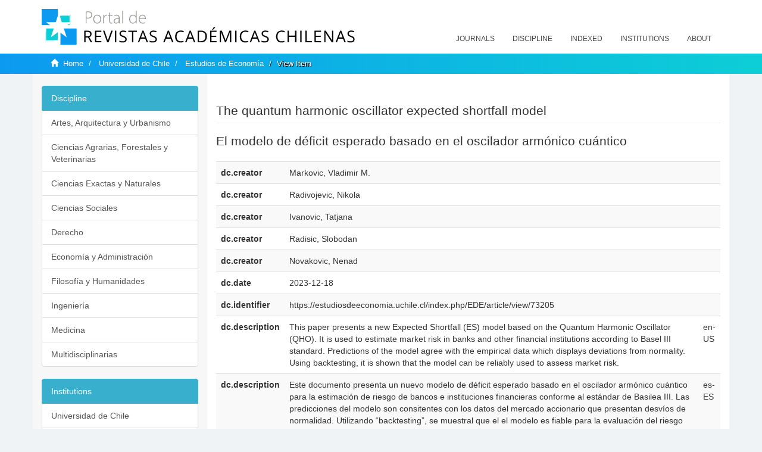

--- FILE ---
content_type: text/html;charset=utf-8
request_url: https://revistaschilenas.uchile.cl/handle/2250/239225?show=full
body_size: 7285
content:
<!DOCTYPE html>
            <!--[if lt IE 7]> <html class="no-js lt-ie9 lt-ie8 lt-ie7" lang="en"> <![endif]-->
            <!--[if IE 7]>    <html class="no-js lt-ie9 lt-ie8" lang="en"> <![endif]-->
            <!--[if IE 8]>    <html class="no-js lt-ie9" lang="en"> <![endif]-->
            <!--[if gt IE 8]><!--> <html class="no-js" lang="en"> <!--<![endif]-->
            <head><META http-equiv="Content-Type" content="text/html; charset=UTF-8">
<meta content="text/html; charset=UTF-8" http-equiv="Content-Type">
<meta content="IE=edge,chrome=1" http-equiv="X-UA-Compatible">
<meta content="width=device-width,initial-scale=1" name="viewport">
<link rel="shortcut icon" href="/themes/Mirage2/images/favicon.ico">
<link rel="apple-touch-icon" href="/themes/Mirage2/images/apple-touch-icon.png">
<meta name="Generator" content="DSpace 6.3">
<link href="/themes/Mirage2/styles/all.css" rel="stylesheet">
<link href="/themes/Mirage2/styles/main.css" rel="stylesheet">
<link href="/themes/Mirage2/styles/revistas.css" rel="stylesheet">
<link type="application/opensearchdescription+xml" rel="search" href="https://revistaschilenas.uchile.cl:443/open-search/description.xml" title="DSpace">
<script>
                //Clear default text of empty text areas on focus
                function tFocus(element)
                {
                if (element.value == ' '){element.value='';}
                }
                //Clear default text of empty text areas on submit
                function tSubmit(form)
                {
                var defaultedElements = document.getElementsByTagName("textarea");
                for (var i=0; i != defaultedElements.length; i++){
                if (defaultedElements[i].value == ' '){
                defaultedElements[i].value='';}}
                }
                //Disable pressing 'enter' key to submit a form (otherwise pressing 'enter' causes a submission to start over)
                function disableEnterKey(e)
                {
                var key;

                if(window.event)
                key = window.event.keyCode;     //Internet Explorer
                else
                key = e.which;     //Firefox and Netscape

                if(key == 13)  //if "Enter" pressed, then disable!
                return false;
                else
                return true;
                }
            </script><!--[if lt IE 9]>
                <script src="/themes/Mirage2/vendor/html5shiv/dist/html5shiv.js"> </script>
                <script src="/themes/Mirage2/vendor/respond/dest/respond.min.js"> </script>
                <![endif]--><script src="/themes/Mirage2/vendor/modernizr/modernizr.js"> </script>
<title>The quantum harmonic oscillator expected shortfall model</title>
<link rel="schema.DCTERMS" href="http://purl.org/dc/terms/" />
<link rel="schema.DC" href="http://purl.org/dc/elements/1.1/" />
<meta name="DC.creator" content="Markovic, Vladimir M." />
<meta name="DC.creator" content="Radivojevic, Nikola" />
<meta name="DC.creator" content="Ivanovic, Tatjana" />
<meta name="DC.creator" content="Radisic, Slobodan" />
<meta name="DC.creator" content="Novakovic, Nenad" />
<meta name="DC.date" content="2023-12-18" scheme="DCTERMS.W3CDTF" />
<meta name="DC.identifier" content="https://estudiosdeeconomia.uchile.cl/index.php/EDE/article/view/73205" />
<meta name="DC.description" content="This paper presents a new Expected Shortfall (ES) model based on the Quantum Harmonic Oscillator (QHO). It is used to estimate market risk in banks and other financial institutions according to Basel III standard. Predictions of the model agree with the empirical data which displays deviations from normality. Using backtesting, it is shown that the model can be reliably used to assess market risk." xml:lang="en-US" />
<meta name="DC.description" content="Este documento presenta un nuevo modelo de déficit esperado basado en el oscilador armónico cuántico para la estimación de riesgo de bancos e instituciones financieras conforme al estándar de Basilea III. Las predicciones del modelo son consitentes con los datos del mercado accionario que presentan desvíos de normalidad. Utilizando “backtesting”, se muestral que el el modelo es fiable para la evaluación del riesgo de mercado." xml:lang="es-ES" />
<meta name="DC.format" content="application/pdf" />
<meta name="DC.format" content="text/xml" />
<meta name="DC.language" content="spa" />
<meta name="DC.language" content="eng" />
<meta name="DC.publisher" content="Departamento de Economía - Facultad de Economía y Negocios, Universidad de Chile." xml:lang="en-US" />
<meta name="DC.relation" content="https://estudiosdeeconomia.uchile.cl/index.php/EDE/article/view/73205/75090" />
<meta name="DC.relation" content="https://estudiosdeeconomia.uchile.cl/index.php/EDE/article/view/73205/76585" />
<meta name="DC.rights" content="Copyright (c) 2023 Estudios de Economía" xml:lang="en-US" />
<meta name="DC.source" content="Estudios de Economía; Vol. 50 No. 2 (2023): December" xml:lang="en-US" />
<meta name="DC.source" content="Estudios de Economía; Vol. 50 Núm. 2 (2023): Diciembre" xml:lang="es-ES" />
<meta name="DC.source" content="0718-5286" />
<meta name="DC.source" content="0304-2758" />
<meta name="DC.subject" content="Déficit esperado" xml:lang="es-ES" />
<meta name="DC.subject" content="riesgo de mercado" xml:lang="es-ES" />
<meta name="DC.subject" content="Basilea III" xml:lang="es-ES" />
<meta name="DC.subject" content="retorno accionario" xml:lang="es-ES" />
<meta name="DC.subject" content="S&amp;P" xml:lang="es-ES" />
<meta name="DC.subject" content="Expected Shortfall" xml:lang="en-US" />
<meta name="DC.subject" content="market risk" xml:lang="en-US" />
<meta name="DC.subject" content="Basel III standard" xml:lang="en-US" />
<meta name="DC.subject" content="stock returns" xml:lang="en-US" />
<meta name="DC.subject" content="S&amp;P index" xml:lang="en-US" />
<meta name="DC.title" content="The quantum harmonic oscillator expected shortfall model" xml:lang="en-US" />
<meta name="DC.title" content="El modelo de déficit esperado basado en el oscilador armónico cuántico" xml:lang="es-ES" />
<meta name="DC.type" content="info:eu-repo/semantics/article" />
<meta name="DC.type" content="info:eu-repo/semantics/publishedVersion" />
<meta content="D&eacute;ficit esperado; riesgo de mercado; Basilea III; retorno accionario; S&amp;P; Expected Shortfall; market risk; Basel III standard; stock returns; S&amp;P index; info:eu-repo/semantics/article; info:eu-repo/semantics/publishedVersion" name="citation_keywords">
<meta content="The quantum harmonic oscillator expected shortfall model" name="citation_title">
<meta content="Departamento de Econom&iacute;a - Facultad de Econom&iacute;a y Negocios, Universidad de Chile." name="citation_publisher">
<meta content="Markovic, Vladimir M." name="citation_author">
<meta content="Radivojevic, Nikola" name="citation_author">
<meta content="Ivanovic, Tatjana" name="citation_author">
<meta content="Radisic, Slobodan" name="citation_author">
<meta content="Novakovic, Nenad" name="citation_author">
<meta content="https://revistaschilenas.uchile.cl/handle/2250/239225" name="citation_abstract_html_url">
<meta name="description" content="Portal de Revistas Acad&eacute;micas Chilenas proporciona acceso abierto a las publicaciones editadas por universidades, sociedades cient&iacute;ficas, organismos gubernamentales y ONGs editadas e Chile">
<meta name="twitter:card" content="summary_large_image">
<meta name="twitter:site" content="@sisib">
<meta name="twitter:title" content="The quantum harmonic oscillator expected shortfall model">
<meta name="twitter:description" content="This paper presents a new Expected Shortfall (ES) model based on the Quantum Harmonic Oscillator (QHO). It is used to estimate market risk in banks an">
<meta name="twitter:creator" content="@sisib">
<meta property="twitter:url" content="http://revistaschilenas.uchile.cl/handle/2250/239225">
<meta name="twitter:image" content="http://revistaschilenas.uchile.cl/themes/Mirage2/images/revistas-chilenasBig.png">
<meta name="og:title" content="The quantum harmonic oscillator expected shortfall model">
<meta name="og:type" content="article">
<meta name="og:url" content="http://revistaschilenas.uchile.cl/handle/2250/239225">
<meta name="og:image" content="http://revistaschilenas.uchile.cl/themes/Mirage2/images/revistas-chilenasBig.png">
<meta name="og:description" content="This paper presents a new Expected Shortfall (ES) model based on the Quantum Harmonic Oscillator (QHO). It is used to estimate market risk in banks and other financial institutions according to Basel III standard. Predictions of the model agree with the empirical data which displays deviations from normality. Using backtesting, it is shown that the model can be reliably used to assess market risk.">
<meta name="og:site_name" content="Portal de Revistas Acad&eacute;micas Chilenas - Universidad de Chile">
<meta property="og:url" content="http://revistaschilenas.uchile.cl/handle/2250/239225">
<meta content="240376748241" property="fb:app_id">
<script src="https://platform-api.sharethis.com/js/sharethis.js#property=6474c5bd40353a0019caf09e&product=sop" type="text/javascript"></script>
</head><body>
<header>
<div role="navigation" class="navbar navbar-default navbar-static-top">
<div class="container">
<div class="navbar-header">
<button data-toggle="offcanvas" class="navbar-toggle" type="button"><span class="sr-only">Toggle navigation</span><span class="icon-bar"></span><span class="icon-bar"></span><span class="icon-bar"></span></button><a class="navbar-brand" href="/"><img src="/themes/Mirage2/images/prach.svg"></a>
<div class="navbar-header pull-right visible-xs hidden-sm hidden-md hidden-lg">
<ul class="nav nav-pills pull-left ">
<li>
<form method="get" action="/login" style="display: inline">
<button class="navbar-toggle navbar-link"></button>
</form>
</li>
</ul>
</div>
</div>
<div class="collapse navbar-collapse navbar-ex6-collapse">
<ul class="nav navbar-nav baja">
<li>
<a href="/page/revistas">Journals</a>
</li>
<li>
<a href="/page/disciplina">Discipline</a>
</li>
<li>
<a href="/page/indexado">Indexed</a>
</li>
<li>
<a href="/community-list">Institutions</a>
</li>
<li>
<a href="/page/acerca">About</a>
</li>
</ul>
</div>
</div>
</div>
</header>
<div class="hidden" id="no-js-warning-wrapper">
<div id="no-js-warning">
<div class="notice failure">JavaScript is disabled for your browser. Some features of this site may not work without it.</div>
</div>
</div>
<div class="trail-wrapper hidden-print">
<div class="container">
<div class="row">
<div class="col-xs-12">
<div class="breadcrumb dropdown visible-xs">
<a data-toggle="dropdown" class="dropdown-toggle" role="button" href="#" id="trail-dropdown-toggle">View Item&nbsp;<b class="caret"></b></a>
<ul aria-labelledby="trail-dropdown-toggle" role="menu" class="dropdown-menu">
<li role="presentation">
<a role="menuitem" href="/"><i aria-hidden="true" class="glyphicon glyphicon-home"></i>&nbsp;
                        Home</a>
</li>
<li role="presentation">
<a role="menuitem" href="/handle/2250/160">Universidad de Chile</a>
</li>
<li role="presentation">
<a role="menuitem" href="/handle/2250/2039">Estudios de Econom&iacute;a</a>
</li>
<li role="presentation" class="disabled">
<a href="#" role="menuitem">View Item</a>
</li>
</ul>
</div>
<ul class="breadcrumb hidden-xs">
<li>
<i aria-hidden="true" class="glyphicon glyphicon-home"></i>&nbsp;
            <a href="/">Home</a>
</li>
<li>
<a href="/handle/2250/160">Universidad de Chile</a>
</li>
<li>
<a href="/handle/2250/2039">Estudios de Econom&iacute;a</a>
</li>
<li class="active">View Item</li>
</ul>
</div>
</div>
</div>
</div>
<div class="container" id="main-container">
<div class="row row-offcanvas row-offcanvas-right">
<div class="horizontal-slider clearfix">
<div class="col-xs-12 col-sm-12 col-md-9 main-content">
<script src="/themes/Mirage2/scripts/revistas.js"> </script>
<div id="ds-body">
<input id="meta" type="hidden" value="
/loginen_US
show=fullhttps443revistaschilenas.uchile.clhandle/2250/2392256.3UA-139136674-1DSpaceopen-search/description.xml/contact/feedbackenEnglishen_UStype:itemhdl:2250/239225type:collectionhdl:2250/2039The quantum harmonic oscillator expected shortfall modelD&eacute;ficit esperado; riesgo de mercado; Basilea III; retorno accionario; S&amp;P; Expected Shortfall; market risk; Basel III standard; stock returns; S&amp;P index; info:eu-repo/semantics/article; info:eu-repo/semantics/publishedVersionThe quantum harmonic oscillator expected shortfall modelDepartamento de Econom&iacute;a - Facultad de Econom&iacute;a y Negocios, Universidad de Chile.Markovic, Vladimir M.Radivojevic, NikolaIvanovic, TatjanaRadisic, SlobodanNovakovic, Nenadhttps://revistaschilenas.uchile.cl/handle/2250/239225
<link rel=&quot;schema.DCTERMS&quot; href=&quot;http://purl.org/dc/terms/&quot; />
<link rel=&quot;schema.DC&quot; href=&quot;http://purl.org/dc/elements/1.1/&quot; />
<meta name=&quot;DC.creator&quot; content=&quot;Markovic, Vladimir M.&quot; />
<meta name=&quot;DC.creator&quot; content=&quot;Radivojevic, Nikola&quot; />
<meta name=&quot;DC.creator&quot; content=&quot;Ivanovic, Tatjana&quot; />
<meta name=&quot;DC.creator&quot; content=&quot;Radisic, Slobodan&quot; />
<meta name=&quot;DC.creator&quot; content=&quot;Novakovic, Nenad&quot; />
<meta name=&quot;DC.date&quot; content=&quot;2023-12-18&quot; scheme=&quot;DCTERMS.W3CDTF&quot; />
<meta name=&quot;DC.identifier&quot; content=&quot;https://estudiosdeeconomia.uchile.cl/index.php/EDE/article/view/73205&quot; />
<meta name=&quot;DC.description&quot; content=&quot;This paper presents a new Expected Shortfall (ES) model based on the Quantum Harmonic Oscillator (QHO). It is used to estimate market risk in banks and other financial institutions according to Basel III standard. Predictions of the model agree with the empirical data which displays deviations from normality. Using backtesting, it is shown that the model can be reliably used to assess market risk.&quot; xml:lang=&quot;en-US&quot; />
<meta name=&quot;DC.description&quot; content=&quot;Este documento presenta un nuevo modelo de d&eacute;ficit esperado basado en el oscilador arm&oacute;nico cu&aacute;ntico para la estimaci&oacute;n de riesgo de bancos e instituciones financieras conforme al est&aacute;ndar de Basilea III. Las predicciones del modelo son consitentes con los datos del mercado accionario que presentan desv&iacute;os de normalidad. Utilizando &ldquo;backtesting&rdquo;, se muestral que el el modelo es fiable para la evaluaci&oacute;n del riesgo de mercado.&quot; xml:lang=&quot;es-ES&quot; />
<meta name=&quot;DC.format&quot; content=&quot;application/pdf&quot; />
<meta name=&quot;DC.format&quot; content=&quot;text/xml&quot; />
<meta name=&quot;DC.language&quot; content=&quot;spa&quot; />
<meta name=&quot;DC.language&quot; content=&quot;eng&quot; />
<meta name=&quot;DC.publisher&quot; content=&quot;Departamento de Econom&iacute;a - Facultad de Econom&iacute;a y Negocios, Universidad de Chile.&quot; xml:lang=&quot;en-US&quot; />
<meta name=&quot;DC.relation&quot; content=&quot;https://estudiosdeeconomia.uchile.cl/index.php/EDE/article/view/73205/75090&quot; />
<meta name=&quot;DC.relation&quot; content=&quot;https://estudiosdeeconomia.uchile.cl/index.php/EDE/article/view/73205/76585&quot; />
<meta name=&quot;DC.rights&quot; content=&quot;Copyright (c) 2023 Estudios de Econom&iacute;a&quot; xml:lang=&quot;en-US&quot; />
<meta name=&quot;DC.source&quot; content=&quot;Estudios de Econom&iacute;a; Vol. 50 No. 2 (2023): December&quot; xml:lang=&quot;en-US&quot; />
<meta name=&quot;DC.source&quot; content=&quot;Estudios de Econom&iacute;a; Vol. 50 N&uacute;m. 2 (2023): Diciembre&quot; xml:lang=&quot;es-ES&quot; />
<meta name=&quot;DC.source&quot; content=&quot;0718-5286&quot; />
<meta name=&quot;DC.source&quot; content=&quot;0304-2758&quot; />
<meta name=&quot;DC.subject&quot; content=&quot;D&eacute;ficit esperado&quot; xml:lang=&quot;es-ES&quot; />
<meta name=&quot;DC.subject&quot; content=&quot;riesgo de mercado&quot; xml:lang=&quot;es-ES&quot; />
<meta name=&quot;DC.subject&quot; content=&quot;Basilea III&quot; xml:lang=&quot;es-ES&quot; />
<meta name=&quot;DC.subject&quot; content=&quot;retorno accionario&quot; xml:lang=&quot;es-ES&quot; />
<meta name=&quot;DC.subject&quot; content=&quot;S&amp;amp;P&quot; xml:lang=&quot;es-ES&quot; />
<meta name=&quot;DC.subject&quot; content=&quot;Expected Shortfall&quot; xml:lang=&quot;en-US&quot; />
<meta name=&quot;DC.subject&quot; content=&quot;market risk&quot; xml:lang=&quot;en-US&quot; />
<meta name=&quot;DC.subject&quot; content=&quot;Basel III standard&quot; xml:lang=&quot;en-US&quot; />
<meta name=&quot;DC.subject&quot; content=&quot;stock returns&quot; xml:lang=&quot;en-US&quot; />
<meta name=&quot;DC.subject&quot; content=&quot;S&amp;amp;P index&quot; xml:lang=&quot;en-US&quot; />
<meta name=&quot;DC.title&quot; content=&quot;The quantum harmonic oscillator expected shortfall model&quot; xml:lang=&quot;en-US&quot; />
<meta name=&quot;DC.title&quot; content=&quot;El modelo de d&eacute;ficit esperado basado en el oscilador arm&oacute;nico cu&aacute;ntico&quot; xml:lang=&quot;es-ES&quot; />
<meta name=&quot;DC.type&quot; content=&quot;info:eu-repo/semantics/article&quot; />
<meta name=&quot;DC.type&quot; content=&quot;info:eu-repo/semantics/publishedVersion&quot; />
xmlui.general.dspace_homeUniversidad de ChileEstudios de Econom&iacute;axmlui.ArtifactBrowser.ItemViewer.trail/discover/discoverqueryMirage2/Mirage2/

">
<div id="aspect_artifactbrowser_ItemViewer_div_item-view" class="ds-static-div primary">
<p class="ds-paragraph item-view-toggle item-view-toggle-top">
<a href="/handle/2250/239225">Show simple item record</a>
</p>
<!-- External Metadata URL: cocoon://metadata/handle/2250/239225/mets.xml-->
<h2 class="page-header first-page-header">The quantum harmonic oscillator expected shortfall model</h2>
<div class="simple-item-view-other">
<p class="lead">El modelo de d&eacute;ficit esperado basado en el oscilador arm&oacute;nico cu&aacute;ntico</p>
</div>
<script src="/themes/Mirage2/scripts/jquery.js"> </script><script>
			$( document ).ready(function() {
				$('ul.breadcrumb li').each(function( index ) {
					if(index==2){
						$(".item-summary-view-metadata").prepend('<h2 class="patineta">'+$( this ).text()+'</h2>');
					}
				});
				
				
				if($('.ds-referenceSet-list').html() != undefined){
					
				}
				
				
					
			
			});
		</script>
<div class="ds-table-responsive">
<table class="ds-includeSet-table detailtable table table-striped table-hover">

<tr class="ds-table-row odd ">
<td class="label-cell">dc.creator</td><td class="word-break">Markovic, Vladimir M.</td><td></td>
</tr>

<tr class="ds-table-row even ">
<td class="label-cell">dc.creator</td><td class="word-break">Radivojevic, Nikola</td><td></td>
</tr>

<tr class="ds-table-row odd ">
<td class="label-cell">dc.creator</td><td class="word-break">Ivanovic, Tatjana</td><td></td>
</tr>

<tr class="ds-table-row even ">
<td class="label-cell">dc.creator</td><td class="word-break">Radisic, Slobodan</td><td></td>
</tr>

<tr class="ds-table-row odd ">
<td class="label-cell">dc.creator</td><td class="word-break">Novakovic, Nenad</td><td></td>
</tr>

<tr class="ds-table-row even ">
<td class="label-cell">dc.date</td><td class="word-break">2023-12-18</td><td></td>
</tr>

<tr class="ds-table-row odd ">
<td class="label-cell">dc.identifier</td><td class="word-break">https://estudiosdeeconomia.uchile.cl/index.php/EDE/article/view/73205</td><td></td>
</tr>

<tr class="ds-table-row even ">
<td class="label-cell">dc.description</td><td class="word-break">This paper presents a new Expected Shortfall (ES) model based on the Quantum Harmonic Oscillator (QHO). It is used to estimate market risk in banks and other financial institutions according to Basel III standard. Predictions of the model agree with the empirical data which displays deviations from normality. Using backtesting, it is shown that the model can be reliably used to assess market risk.</td><td>en-US</td>
</tr>

<tr class="ds-table-row odd ">
<td class="label-cell">dc.description</td><td class="word-break">Este documento presenta un nuevo modelo de d&eacute;ficit esperado basado en el oscilador arm&oacute;nico cu&aacute;ntico para la estimaci&oacute;n de riesgo de bancos e instituciones financieras conforme al est&aacute;ndar de Basilea III. Las predicciones del modelo son consitentes con los datos del mercado accionario que presentan desv&iacute;os de normalidad. Utilizando &ldquo;backtesting&rdquo;, se muestral que el el modelo es fiable para la evaluaci&oacute;n del riesgo de mercado.</td><td>es-ES</td>
</tr>

<tr class="ds-table-row even ">
<td class="label-cell">dc.format</td><td class="word-break">application/pdf</td><td></td>
</tr>

<tr class="ds-table-row odd ">
<td class="label-cell">dc.format</td><td class="word-break">text/xml</td><td></td>
</tr>

<tr class="ds-table-row even ">
<td class="label-cell">dc.language</td><td class="word-break">spa</td><td></td>
</tr>

<tr class="ds-table-row odd ">
<td class="label-cell">dc.language</td><td class="word-break">eng</td><td></td>
</tr>

<tr class="ds-table-row even ">
<td class="label-cell">dc.publisher</td><td class="word-break">Departamento de Econom&iacute;a - Facultad de Econom&iacute;a y Negocios, Universidad de Chile.</td><td>en-US</td>
</tr>

<tr class="ds-table-row odd ">
<td class="label-cell">dc.relation</td><td class="word-break">https://estudiosdeeconomia.uchile.cl/index.php/EDE/article/view/73205/75090</td><td></td>
</tr>

<tr class="ds-table-row even ">
<td class="label-cell">dc.relation</td><td class="word-break">https://estudiosdeeconomia.uchile.cl/index.php/EDE/article/view/73205/76585</td><td></td>
</tr>

<tr class="ds-table-row odd ">
<td class="label-cell">dc.rights</td><td class="word-break">Copyright (c) 2023 Estudios de Econom&iacute;a</td><td>en-US</td>
</tr>

<tr class="ds-table-row even ">
<td class="label-cell">dc.source</td><td class="word-break">Estudios de Econom&iacute;a; Vol. 50 No. 2 (2023): December</td><td>en-US</td>
</tr>

<tr class="ds-table-row odd ">
<td class="label-cell">dc.source</td><td class="word-break">Estudios de Econom&iacute;a; Vol. 50 N&uacute;m. 2 (2023): Diciembre</td><td>es-ES</td>
</tr>

<tr class="ds-table-row even ">
<td class="label-cell">dc.source</td><td class="word-break">0718-5286</td><td></td>
</tr>

<tr class="ds-table-row odd ">
<td class="label-cell">dc.source</td><td class="word-break">0304-2758</td><td></td>
</tr>

<tr class="ds-table-row even ">
<td class="label-cell">dc.subject</td><td class="word-break">D&eacute;ficit esperado</td><td>es-ES</td>
</tr>

<tr class="ds-table-row odd ">
<td class="label-cell">dc.subject</td><td class="word-break">riesgo de mercado</td><td>es-ES</td>
</tr>

<tr class="ds-table-row even ">
<td class="label-cell">dc.subject</td><td class="word-break">Basilea III</td><td>es-ES</td>
</tr>

<tr class="ds-table-row odd ">
<td class="label-cell">dc.subject</td><td class="word-break">retorno accionario</td><td>es-ES</td>
</tr>

<tr class="ds-table-row even ">
<td class="label-cell">dc.subject</td><td class="word-break">S&amp;P</td><td>es-ES</td>
</tr>

<tr class="ds-table-row odd ">
<td class="label-cell">dc.subject</td><td class="word-break">Expected Shortfall</td><td>en-US</td>
</tr>

<tr class="ds-table-row even ">
<td class="label-cell">dc.subject</td><td class="word-break">market risk</td><td>en-US</td>
</tr>

<tr class="ds-table-row odd ">
<td class="label-cell">dc.subject</td><td class="word-break">Basel III standard</td><td>en-US</td>
</tr>

<tr class="ds-table-row even ">
<td class="label-cell">dc.subject</td><td class="word-break">stock returns</td><td>en-US</td>
</tr>

<tr class="ds-table-row odd ">
<td class="label-cell">dc.subject</td><td class="word-break">S&amp;P index</td><td>en-US</td>
</tr>

<tr class="ds-table-row even ">
<td class="label-cell">dc.title</td><td class="word-break">The quantum harmonic oscillator expected shortfall model</td><td>en-US</td>
</tr>

<tr class="ds-table-row odd ">
<td class="label-cell">dc.title</td><td class="word-break">El modelo de d&eacute;ficit esperado basado en el oscilador arm&oacute;nico cu&aacute;ntico</td><td>es-ES</td>
</tr>

<tr class="ds-table-row even ">
<td class="label-cell">dc.type</td><td class="word-break">info:eu-repo/semantics/article</td><td></td>
</tr>

<tr class="ds-table-row odd ">
<td class="label-cell">dc.type</td><td class="word-break">info:eu-repo/semantics/publishedVersion</td><td></td>
</tr>

</table>
</div>
<span class="Z3988" title="ctx_ver=Z39.88-2004&amp;rft_val_fmt=info%3Aofi%2Ffmt%3Akev%3Amtx%3Adc&amp;rft_id=https%3A%2F%2Festudiosdeeconomia.uchile.cl%2Findex.php%2FEDE%2Farticle%2Fview%2F73205&amp;rfr_id=info%3Asid%2Fdspace.org%3Arepository&amp;">
            ﻿ 
        </span>
<h3 class="ds-list-head">This item appears in the following Collection(s)</h3>
<ul class="ds-referenceSet-list">
<!-- External Metadata URL: cocoon://metadata/handle/2250/2039/mets.xml-->
<li>
<a href="/handle/2250/2039">Estudios de Econom&iacute;a</a>
<br>[0-9]{4}</li>
</ul>
<p class="ds-paragraph item-view-toggle item-view-toggle-bottom">
<a href="/handle/2250/239225">Show simple item record</a>
</p>
</div>
</div>
<div class="visible-xs visible-sm">
<a href="/htmlmap"></a>
</div>
</div>
<div role="navigation" id="sidebar" class="col-xs-6 col-sm-3 sidebar-offcanvas">
<div class="word-break hidden-print" id="ds-options">
<link href="/themes/Mirage2/styles/jcarousel.responsive.css" rel="stylesheet">
<script src="/themes/Mirage2/scripts/jquery.js"> </script><script>
    				$( document ).ready(function() {
						comunidadOrdena();							
						$('#destacados').load('/tipoDocumento/destacados.jsp', function(response, status, xhr) {
							(function($) {
								$(function() {
									var jcarousel = $('.jcarousel');
									jcarousel
										.on('jcarousel:reload jcarousel:create', function () {
											var carousel = $(this),
												width = carousel.innerWidth();

											if (width >= 600) {
												width = width / 5;
											} else if (width >= 350) {
												width = width / 3;
											}
											//carousel.jcarousel('items').css('width', Math.ceil(width) + 'px');
											carousel.jcarousel('items').addClass('itemCarousel');;
										})
										.jcarousel({
											wrap: 'circular'
										});
									$('.jcarousel-control-prev')
										.jcarouselControl({
											target: '-=1'
										});
									$('.jcarousel-control-next')
										.jcarouselControl({
											target: '+=1'
										});
									$('.jcarousel-pagination')
										.on('jcarouselpagination:active', 'a', function() {
											$(this).addClass('active');
										})
										.on('jcarouselpagination:inactive', 'a', function() {
											$(this).removeClass('active');
										})
										.on('click', function(e) {
											e.preventDefault();
										})
										.jcarouselPagination({
											perPage: 1,
											item: function(page) {
												//return '<a href="#' + page + '">' + page + '</a>';
											}
										});

								});
							})(jQuery);

						});	
						
		
						if($("#aspect_artifactbrowser_ItemViewer_div_item-view  .ds-referenceSet-list li").html()!=undefined){
							arreglo=$("#aspect_artifactbrowser_ItemViewer_div_item-view  .ds-referenceSet-list li" ).html().split('/a');
							
							if(arreglo[1]!=undefined){								
								$("#aspect_artifactbrowser_ItemViewer_div_item-view  .ds-referenceSet-list li" ).html(arreglo[0]+"/a>")
							}
						}
				
						url=window.location.href
						array_url=url.split("/");

						if($('#aspect_artifactbrowser_CollectionViewer_div_collection-home').html()!= undefined){
							if($('#aspect_discovery_CollectionRecentSubmissions_div_collection-recent-submission').html()==undefined){
								$('#aspect_discovery_CollectionSearch_div_collection-search').hide()
							}
							$('.first-page-header').addClass('patineta')
						}
						
						if($('#aspect_artifactbrowser_CommunityViewer_div_community-home').html()!= undefined){
							$('.first-page-header').addClass('cafe')
							$('#aspect_discovery_CommunityRecentSubmissions_div_community-recent-submission').hide()
							$('#aspect_artifactbrowser_CommunityViewer_div_community-home .ds-div-head').hide()
						}
						
						if($('#aspect_artifactbrowser_CommunityBrowser_referenceSet_community-browser').html()!= undefined){
							
							$('h2.first-page-header').addClass('cafe')
							$('.community-browser-row').addClass('borrar')
							$('.sub-tree-wrapper .row a').addClass('linea')
							
							$('.ds-paragraph').hide();
							
							var set = $('#aspect_artifactbrowser_CommunityBrowser_referenceSet_community-browser').children('.borrar');
							var length = set.length;
							set.each(function(index, element) {
							  if (index === (length - 1)) {
								$(this).hide();
							  }
							});
						}
					
						$('#aspect_discovery_CollectionRecentSubmissions_div_collection-recent-submission').load('/tipoDocumento/annio.jsp?handle='+array_url[array_url.length-1],
						function(response, status, xhr) {
							$( ".source" ).change(function() {
							  $('#annioCollection').load('/tipoDocumento/annio.jsp?handle='+array_url[array_url.length-1]+'&source='+encodeURIComponent($(this).val().trim()) );
							});
						});
					});
    	        </script>
<div class="list-group">
<a class="list-group-item active"><span class="h5 list-group-item-heading h5">Discipline</span></a>
<div class="list-group" id="disciplinaHome">
<a href="/page/b_disciplina/artes-arquitectura-urbanismo" class="list-group-item ds-option paises">Artes, Arquitectura y Urbanismo</a><a href="/page/b_disciplina/ciencias-agrarias-forestales-veterinarias" class="list-group-item ds-option paises">Ciencias Agrarias, Forestales y Veterinarias</a><a href="/page/b_disciplina/ciencias-exactas-naturales" class="list-group-item ds-option paises">Ciencias Exactas y Naturales</a><a href="/page/b_disciplina/ciencias-sociales" class="list-group-item ds-option paises">Ciencias Sociales</a><a href="/page/b_disciplina/derecho" class="list-group-item ds-option paises">Derecho</a><a href="/page/b_disciplina/economia-administracion" class="list-group-item ds-option paises">Econom&iacute;a y Administraci&oacute;n</a><a href="/page/b_disciplina/filosofia-humanidades" class="list-group-item ds-option paises">Filosof&iacute;a y Humanidades</a><a href="/page/b_disciplina/ingenieria" class="list-group-item ds-option paises">Ingenier&iacute;a</a><a href="/page/b_disciplina/medicina" class="list-group-item ds-option paises">Medicina</a><a href="/page/b_disciplina/multidisciplinarias" class="list-group-item ds-option paises">Multidisciplinarias</a>
</div>
</div>
<div class="list-group">
<a class="list-group-item active"><span class="h5 list-group-item-heading h5">Institutions</span></a>
<div class="list-group" id="institucionesHome">
<a href="/handle/2250/160" class="list-group-item ds-option paises">Universidad de Chile</a><a href="/handle/2250/1" class="list-group-item ds-option paises">Universidad Cat&oacute;lica de Chile</a><a href="/handle/2250/6587" class="list-group-item ds-option paises">Universidad de Santiago de Chile</a><a href="/handle/2250/6576" class="list-group-item ds-option paises">Universidad de Concepci&oacute;n</a><a href="/handle/2250/6582" class="list-group-item ds-option paises">Universidad Austral de Chile</a><a href="/handle/2250/6592" class="list-group-item ds-option paises">Universidad Cat&oacute;lica de Valpara&iacute;so</a><a href="/handle/2250/6583" class="list-group-item ds-option paises">Universidad del Bio Bio</a><a href="/handle/2250/6591" class="list-group-item ds-option paises">Universidad de Valpara&iacute;so</a><a href="/handle/2250/6590" class="list-group-item ds-option paises">Universidad Cat&oacute;lica del Norte</a><a href="/community-list" class="list-group-item ds-option paises masPaises">more</a>
</div>
</div>
<h2 class="ds-option-set-head  h6">Browse</h2>
<div id="aspect_viewArtifacts_Navigation_list_browse" class="list-group">
<a class="list-group-item active"><span class="h5 list-group-item-heading  h5">All of DSpace</span></a><a href="/community-list" class="list-group-item ds-option">Communities &amp; Collections</a><a href="/browse?type=dateissued" class="list-group-item ds-option">By Issue Date</a><a href="/browse?type=author" class="list-group-item ds-option">Authors</a><a href="/browse?type=title" class="list-group-item ds-option">Titles</a><a href="/browse?type=subject" class="list-group-item ds-option">Subjects</a><a class="list-group-item active"><span class="h5 list-group-item-heading  h5">This Collection</span></a><a href="/handle/2250/2039/browse?type=dateissued" class="list-group-item ds-option">By Issue Date</a><a href="/handle/2250/2039/browse?type=author" class="list-group-item ds-option">Authors</a><a href="/handle/2250/2039/browse?type=title" class="list-group-item ds-option">Titles</a><a href="/handle/2250/2039/browse?type=subject" class="list-group-item ds-option">Subjects</a>
</div>
<h2 class="ds-option-set-head  h6">My Account</h2>
<div id="aspect_viewArtifacts_Navigation_list_account" class="list-group">
<a href="/login" class="list-group-item ds-option">Login</a><a href="/register" class="list-group-item ds-option">Register</a>
</div>
<div id="aspect_viewArtifacts_Navigation_list_context" class="list-group"></div>
<div id="aspect_viewArtifacts_Navigation_list_administrative" class="list-group"></div>
<div id="aspect_discovery_Navigation_list_discovery" class="list-group"></div>
</div>
</div>
</div>
</div>
<div class="hidden-xs hidden-sm">
<a href="/htmlmap"></a>
</div>
</div>
<script type="text/javascript">
                         if(typeof window.publication === 'undefined'){
                            window.publication={};
                          };
                        window.publication.contextPath= '';window.publication.themePath= '/themes/Mirage2/';</script><script>if(!window.DSpace){window.DSpace={};}window.DSpace.context_path='';window.DSpace.theme_path='/themes/Mirage2/';</script><script src="/themes/Mirage2/scripts/theme.js"> </script><script>
                (function(i,s,o,g,r,a,m){i['GoogleAnalyticsObject']=r;i[r]=i[r]||function(){
                (i[r].q=i[r].q||[]).push(arguments)},i[r].l=1*new Date();a=s.createElement(o),
                m=s.getElementsByTagName(o)[0];a.async=1;a.src=g;m.parentNode.insertBefore(a,m)
                })(window,document,'script','//www.google-analytics.com/analytics.js','ga');

                ga('create', 'UA-139136674-1', 'revistaschilenas.uchile.cl');
                ga('send', 'pageview');
            </script><script src="https://www.googletagmanager.com/gtag/js?id=G-GGJN47Q80M"></script><script>
		
			window.dataLayer = window.dataLayer || [];
		  function gtag(){dataLayer.push(arguments);}
		  gtag('js', new Date());

		  gtag('config', 'G-GGJN47Q80M');
		
		</script>
<div class="container pie">
<a href="http://www.uchile.cl/sisib">Direcci&oacute;n de Servicios de Informaci&oacute;n y Bibliotecas (SISIB) - Universidad de Chile</a>
<br>&copy; 2019 Dspace - Modificado por SISIB</div>
</body></html>
